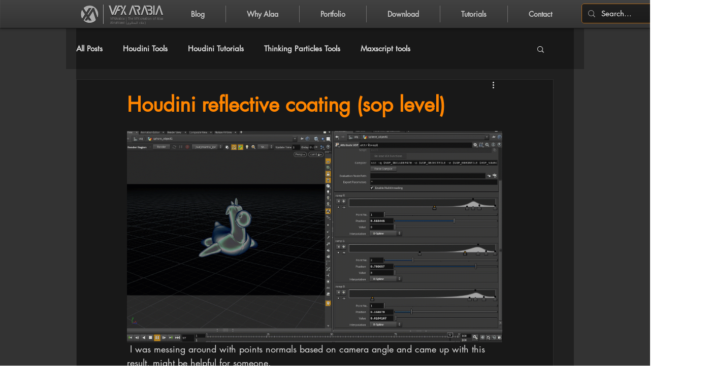

--- FILE ---
content_type: text/html; charset=utf-8
request_url: https://www.google.com/recaptcha/api2/aframe
body_size: 268
content:
<!DOCTYPE HTML><html><head><meta http-equiv="content-type" content="text/html; charset=UTF-8"></head><body><script nonce="AQwOzPUY6I8JY_NVaVbScw">/** Anti-fraud and anti-abuse applications only. See google.com/recaptcha */ try{var clients={'sodar':'https://pagead2.googlesyndication.com/pagead/sodar?'};window.addEventListener("message",function(a){try{if(a.source===window.parent){var b=JSON.parse(a.data);var c=clients[b['id']];if(c){var d=document.createElement('img');d.src=c+b['params']+'&rc='+(localStorage.getItem("rc::a")?sessionStorage.getItem("rc::b"):"");window.document.body.appendChild(d);sessionStorage.setItem("rc::e",parseInt(sessionStorage.getItem("rc::e")||0)+1);localStorage.setItem("rc::h",'1769914460779');}}}catch(b){}});window.parent.postMessage("_grecaptcha_ready", "*");}catch(b){}</script></body></html>